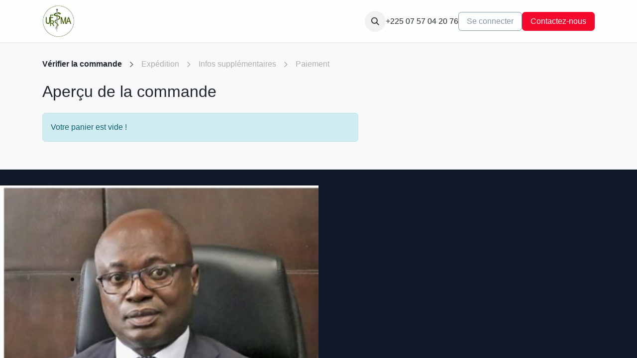

--- FILE ---
content_type: text/html; charset=utf-8
request_url: https://www.descardiologie.org/shop/cart
body_size: 6099
content:

        
        <!DOCTYPE html>
<html lang="fr-FR" data-website-id="3" data-main-object="ir.ui.view(2489,)" data-add2cart-redirect="1">
    <head>
        <meta charset="utf-8"/>
        <meta http-equiv="X-UA-Compatible" content="IE=edge"/>
        <meta name="viewport" content="width=device-width, initial-scale=1"/>
        <meta name="generator" content="Odoo"/>
            
        <meta property="og:type" content="website"/>
        <meta property="og:title" content="Shopping Cart | D.E.S CARDIOLOGIE"/>
        <meta property="og:site_name" content="D.E.S CARDIOLOGIE"/>
        <meta property="og:url" content="https://www.descardiologie.org/shop/cart"/>
        <meta property="og:image" content="https://www.descardiologie.org/web/image/website/3/logo?unique=2692a0f"/>
            
        <meta name="twitter:card" content="summary_large_image"/>
        <meta name="twitter:title" content="Shopping Cart | D.E.S CARDIOLOGIE"/>
        <meta name="twitter:image" content="https://www.descardiologie.org/web/image/website/3/logo/300x300?unique=2692a0f"/>
        
        <link rel="canonical" href="https://www.descardiologie.org/shop/cart"/>
        
        <link rel="preconnect" href="https://fonts.gstatic.com/" crossorigin=""/>
        <title> Shopping Cart | D.E.S CARDIOLOGIE </title>
        <link type="image/x-icon" rel="shortcut icon" href="/web/image/website/3/favicon?unique=2692a0f"/>
        <link rel="preload" href="/web/static/src/libs/fontawesome/fonts/fontawesome-webfont.woff2?v=4.7.0" as="font" crossorigin=""/>
        <link type="text/css" rel="stylesheet" href="/web/assets/3/8be640d/web.assets_frontend.min.css"/>
        <script id="web.layout.odooscript" type="text/javascript">
            var odoo = {
                csrf_token: "3aac01a7474e39581dfd69aa8426c839ea8a559fo1800700599",
                debug: "",
            };
        </script>
        <script type="text/javascript">
            odoo.__session_info__ = {"is_admin": false, "is_system": false, "is_public": true, "is_website_user": true, "user_id": false, "is_frontend": true, "profile_session": null, "profile_collectors": null, "profile_params": null, "show_effect": true, "currencies": {"1": {"symbol": "$", "position": "before", "digits": [69, 2]}, "40": {"symbol": "CFA", "position": "after", "digits": [69, 0]}}, "bundle_params": {"lang": "fr_FR", "website_id": 3}, "websocket_worker_version": "17.0-3", "translationURL": "/website/translations", "cache_hashes": {"translations": "a7dd0127d16a9b07cda102f5507c9918c2be65df"}, "geoip_country_code": "US", "geoip_phone_code": 1, "lang_url_code": "fr"};
            if (!/(^|;\s)tz=/.test(document.cookie)) {
                const userTZ = Intl.DateTimeFormat().resolvedOptions().timeZone;
                document.cookie = `tz=${userTZ}; path=/`;
            }
        </script>
        <script type="text/javascript" defer="defer" src="/web/assets/3/6d3733a/web.assets_frontend_minimal.min.js" onerror="__odooAssetError=1"></script>
        <script type="text/javascript" defer="defer" data-src="/web/assets/3/d7b2dfb/web.assets_frontend_lazy.min.js" onerror="__odooAssetError=1"></script>
        
        
    </head>
    <body>



        <div id="wrapwrap" class="   ">
                <header id="top" data-anchor="true" data-name="Header" data-extra-items-toggle-aria-label="Extra items button" class="   o_header_standard" style=" ">
                    
    <nav data-name="Navbar" aria-label="Main" class="navbar navbar-expand-lg navbar-light o_colored_level o_cc d-none d-lg-block shadow-sm ">
        

            <div id="o_main_nav" class="o_main_nav container">
                
    <a data-name="Navbar Logo" href="/" class="navbar-brand logo me-4">
            
            <span role="img" aria-label="Logo of D.E.S CARDIOLOGIE" title="D.E.S CARDIOLOGIE"><img src="/web/image/website/3/logo/D.E.S%20CARDIOLOGIE?unique=2692a0f" class="img img-fluid" width="95" height="40" alt="D.E.S CARDIOLOGIE" loading="lazy"/></span>
        </a>
    
                
    <ul id="top_menu" role="menu" class="nav navbar-nav top_menu o_menu_loading me-auto">
        

                    
    <li role="presentation" class="nav-item">
        <a role="menuitem" href="/" class="nav-link ">
            <span>ACCUEIL</span>
        </a>
    </li>
    <li role="presentation" class="nav-item">
        <a role="menuitem" href="/organisation" class="nav-link ">
            <span>ORGANISATION</span>
        </a>
    </li>
    <li role="presentation" class="nav-item">
        <a role="menuitem" href="/postuler-pour-le-des-de-cardiologie" class="nav-link ">
            <span>PROBATOIRE</span>
        </a>
    </li>
    <li role="presentation" class="nav-item">
        <a role="menuitem" href="/membres" class="nav-link ">
            <span>MEMBRES</span>
        </a>
    </li>
    <li role="presentation" class="nav-item">
        <a role="menuitem" href="/forum" class="nav-link ">
            <span>Forum</span>
        </a>
    </li>
    <li role="presentation" class="nav-item">
        <a role="menuitem" href="/blog" class="nav-link ">
            <span>Blog</span>
        </a>
    </li>
                
    </ul>
                
                <ul class="navbar-nav align-items-center gap-2 flex-shrink-0 justify-content-end ps-3">
                    
        
            <li class=" divider d-none"></li> 
            <li class="o_wsale_my_cart d-none ">
                <a href="/shop/cart" aria-label="eCommerce cart" class="o_navlink_background btn position-relative rounded-circle p-1 text-center text-reset">
                    <div class="">
                        <i class="fa fa-shopping-cart fa-stack"></i>
                        <sup class="my_cart_quantity badge text-bg-primary position-absolute top-0 end-0 mt-n1 me-n1 rounded-pill d-none" data-order-id="">0</sup>
                    </div>
                </a>
            </li>
        
        <li class="">
                <div class="modal fade css_editable_mode_hidden" id="o_search_modal" aria-hidden="true" tabindex="-1">
                    <div class="modal-dialog modal-lg pt-5">
                        <div class="modal-content mt-5">
    <form method="get" class="o_searchbar_form o_wait_lazy_js s_searchbar_input " action="/website/search" data-snippet="s_searchbar_input">
            <div role="search" class="input-group input-group-lg">
        <input type="search" name="search" class="search-query form-control oe_search_box border-0 bg-light border border-end-0 p-3" placeholder="Rechercher…" data-search-type="all" data-limit="5" data-display-image="true" data-display-description="true" data-display-extra-link="true" data-display-detail="true" data-order-by="name asc"/>
        <button type="submit" aria-label="Rechercher" title="Rechercher" class="btn oe_search_button border border-start-0 px-4 bg-o-color-4">
            <i class="oi oi-search"></i>
        </button>
    </div>

            <input name="order" type="hidden" class="o_search_order_by" value="name asc"/>
            
    
        </form>
                        </div>
                    </div>
                </div>
                <a data-bs-target="#o_search_modal" data-bs-toggle="modal" role="button" title="Rechercher" href="#" class="btn rounded-circle p-1 lh-1 o_navlink_background text-reset o_not_editable">
                    <i class="oi oi-search fa-stack lh-lg"></i>
                </a>
        </li>
                    
        <li class="">
                <div data-name="Text" class="s_text_block ">
                    
+225 07&nbsp;57&nbsp;04 20 76


                </div>
        </li>
                    
                    
                    
            <li class=" o_no_autohide_item">
                <a href="/web/login" class="btn btn-outline-secondary">Se connecter</a>
            </li>
                    
        
        
                    
        <li class="">
            <div class="oe_structure oe_structure_solo ">
                <section class="oe_unremovable oe_unmovable s_text_block o_colored_level" data-snippet="s_text_block" data-name="Text" style="background-image: none;">
                    <div class="container">
                        <a href="/contacts" class="oe_unremovable btn_cta btn btn-primary" data-bs-original-title="" title="">Contactez-nous</a>
                    </div>
                </section>
            </div>
        </li>
                </ul>
            </div>
        
    </nav>
    <nav data-name="Navbar" aria-label="Mobile" class="navbar  navbar-light o_colored_level o_cc o_header_mobile d-block d-lg-none shadow-sm px-0 ">
        

        <div class="o_main_nav container flex-wrap justify-content-between">
            
    <a data-name="Navbar Logo" href="/" class="navbar-brand logo ">
            
            <span role="img" aria-label="Logo of D.E.S CARDIOLOGIE" title="D.E.S CARDIOLOGIE"><img src="/web/image/website/3/logo/D.E.S%20CARDIOLOGIE?unique=2692a0f" class="img img-fluid" width="95" height="40" alt="D.E.S CARDIOLOGIE" loading="lazy"/></span>
        </a>
    
            <ul class="o_header_mobile_buttons_wrap navbar-nav flex-row align-items-center gap-2 mb-0">
        
            <li class=" divider d-none"></li> 
            <li class="o_wsale_my_cart d-none ">
                <a href="/shop/cart" aria-label="eCommerce cart" class="o_navlink_background_hover btn position-relative rounded-circle border-0 p-1 text-reset">
                    <div class="">
                        <i class="fa fa-shopping-cart fa-stack"></i>
                        <sup class="my_cart_quantity badge text-bg-primary position-absolute top-0 end-0 mt-n1 me-n1 rounded-pill d-none" data-order-id="">0</sup>
                    </div>
                </a>
            </li>
        
                <li>
                    <button class="nav-link btn me-auto p-2 o_not_editable" type="button" data-bs-toggle="offcanvas" data-bs-target="#top_menu_collapse_mobile" aria-controls="top_menu_collapse_mobile" aria-expanded="false" aria-label="Basculer la navigation">
                        <span class="navbar-toggler-icon"></span>
                    </button>
                </li>
            </ul>
            <div id="top_menu_collapse_mobile" class="offcanvas offcanvas-end o_navbar_mobile">
                <div class="offcanvas-header justify-content-end o_not_editable">
                    <button type="button" class="nav-link btn-close" data-bs-dismiss="offcanvas" aria-label="Fermer"></button>
                </div>
                <div class="offcanvas-body d-flex flex-column justify-content-between h-100 w-100">
                    <ul class="navbar-nav">
                        
        <li class="">
    <form method="get" class="o_searchbar_form o_wait_lazy_js s_searchbar_input " action="/website/search" data-snippet="s_searchbar_input">
            <div role="search" class="input-group mb-3">
        <input type="search" name="search" class="search-query form-control oe_search_box border-0 bg-light rounded-start-pill text-bg-light ps-3" placeholder="Rechercher…" data-search-type="all" data-limit="0" data-display-image="true" data-display-description="true" data-display-extra-link="true" data-display-detail="true" data-order-by="name asc"/>
        <button type="submit" aria-label="Rechercher" title="Rechercher" class="btn oe_search_button rounded-end-pill bg-o-color-3 pe-3">
            <i class="oi oi-search"></i>
        </button>
    </div>

            <input name="order" type="hidden" class="o_search_order_by" value="name asc"/>
            
    
        </form>
        </li>
                        
    <ul role="menu" class="nav navbar-nav top_menu  ">
        

                            
    <li role="presentation" class="nav-item">
        <a role="menuitem" href="/" class="nav-link ">
            <span>ACCUEIL</span>
        </a>
    </li>
    <li role="presentation" class="nav-item">
        <a role="menuitem" href="/organisation" class="nav-link ">
            <span>ORGANISATION</span>
        </a>
    </li>
    <li role="presentation" class="nav-item">
        <a role="menuitem" href="/postuler-pour-le-des-de-cardiologie" class="nav-link ">
            <span>PROBATOIRE</span>
        </a>
    </li>
    <li role="presentation" class="nav-item">
        <a role="menuitem" href="/membres" class="nav-link ">
            <span>MEMBRES</span>
        </a>
    </li>
    <li role="presentation" class="nav-item">
        <a role="menuitem" href="/forum" class="nav-link ">
            <span>Forum</span>
        </a>
    </li>
    <li role="presentation" class="nav-item">
        <a role="menuitem" href="/blog" class="nav-link ">
            <span>Blog</span>
        </a>
    </li>
                        
    </ul>
                        
        <li class="">
                <div data-name="Text" class="s_text_block mt-2 border-top pt-2 o_border_contrast">
                    
+225 07&nbsp;57&nbsp;04 20 76


                </div>
        </li>
                        
                    </ul>
                    <ul class="navbar-nav gap-2 mt-3 w-100">
                        
            <li class=" o_no_autohide_item">
                <a href="/web/login" class="btn btn-outline-secondary w-100">Se connecter</a>
            </li>
                        
        
        
                        
                        
        <li class="">
            <div class="oe_structure oe_structure_solo ">
                <section class="oe_unremovable oe_unmovable s_text_block o_colored_level" data-snippet="s_text_block" data-name="Text" style="background-image: none;">
                    <div class="container">
                        <a href="/contacts" class="oe_unremovable btn_cta btn btn-primary w-100" data-bs-original-title="" title="">Contactez-nous</a>
                    </div>
                </section>
            </div>
        </li>
                    </ul>
                </div>
            </div>
        </div>
    
    </nav>
    
        </header>
                <main>
                    
            <div id="wrap">
                <div class="oe_website_sale o_website_sale_checkout container py-2">
                    <div class="row position-relative  mb32">
                        <div class="col-12">
    
    <div class="o_wizard d-flex flex-wrap justify-content-between justify-content-md-start my-3 my-sm-4">
        <div class="d-flex flex-column flex-md-row align-items-end align-items-md-start justify-content-center">
            
                <span class=" d-none d-md-flex no-decoration">
                    <div class="d-flex align-items-center o_wizard_step_active fw-bold">
                        <p class="o_wizard_steplabel text-center mb-0">
                            Vérifier la commande
                        </p>
                        <span class="fa fa-angle-right d-inline-block align-middle mx-sm-3 text-muted fs-5"></span>
                    </div>
                </span>
                <span class="o_disabled d-none d-md-flex no-decoration">
                    <div class="d-flex align-items-center text-muted">
                        <p class="o_wizard_steplabel text-center mb-0">
                            Expédition
                        </p>
                        <span class="fa fa-angle-right d-inline-block align-middle mx-sm-3 text-muted fs-5"></span>
                    </div>
                </span>
                <span class="o_disabled d-none d-md-flex no-decoration">
                    <div class="d-flex align-items-center text-muted">
                        <p class="o_wizard_steplabel text-center mb-0">
                            Infos supplémentaires
                        </p>
                        <span class="fa fa-angle-right d-inline-block align-middle mx-sm-3 text-muted fs-5"></span>
                    </div>
                </span>
                <span class="o_disabled d-none d-md-flex no-decoration">
                    <div class="d-flex align-items-center text-muted">
                        <p class="o_wizard_steplabel text-center mb-0">
                            Paiement
                        </p>
                    </div>
                </span>
            
            <div class="d-flex d-md-none flex-column align-items-start">
                <div class="dropdown">
                    <a class="dropdown-toggle fw-bold" role="button" data-bs-toggle="dropdown" aria-expanded="false" title="Étapes">
                        Vérifier la commande
                    </a>
                    <ul class="dropdown-menu">
                        <li>
                            <span class="dropdown-item fw-bold" title="Vérifier la commande">Vérifier la commande</span>
                        </li><li>
                            <span class="dropdown-item text-muted o_disabled" title="Expédition">Expédition</span>
                        </li><li>
                            <span class="dropdown-item text-muted o_disabled" title="Infos supplémentaires">Infos supplémentaires</span>
                        </li><li>
                            <span class="dropdown-item text-muted o_disabled" title="Paiement">Paiement</span>
                        </li>
                    </ul>
                </div>
                <span class="d-inline-block d-md-none text-muted">
                        Suivant : Expédition
                </span>
            </div>
        </div>
        <div class="o_wizard_circle_progress progress d-md-none position-relative rounded-circle ms-3 bg-transparent" style="--rightProgress:90.0deg; --leftProgress:0deg;">
            <span class="o_wizard_circle_progress_left position-absolute start-0 top-0 z-index-1 overflow-hidden w-50 h-100 ">
                <span class="progress-bar position-absolute start-100 top-0 w-100 h-100 border border-5 border-start-0 border-primary bg-transparent"></span>
            </span>
            <span class="o_wizard_circle_progress_right position-absolute top-0 end-0 z-index-1 overflow-hidden w-50 h-100">
                <span class="progress-bar position-absolute top-0 end-100 w-100 h-100 border border-5 border-end-0 border-primary bg-transparent"></span>
            </span>
            <p class="mx-auto fw-bold">
                1
                ou
                4
            </p>
        </div>
    </div>
                        </div>
                        <div class="offset-xl-1 col-lg-5 col-xl-4 order-2" id="o_cart_summary">
                        </div>
                        <div class="oe_cart col-12 col-lg-7">
                            

            <div class="col">
                <h3 class="mb-4">Aperçu de la commande</h3>
        <div class="js_cart_lines alert alert-info">
            Votre panier est vide !
        </div>
                <div class="clearfix"></div>
                <div class="oe_structure" id="oe_structure_website_sale_cart_1"></div>
            </div>
        
                        </div>
                        
                    </div>
                </div>
                
                
                
                <div class="oe_structure" id="oe_structure_website_sale_cart_2"></div>
            
            </div>
        
        <div id="o_shared_blocks" class="oe_unremovable"><div class="modal fade css_editable_mode_hidden" id="o_search_modal" aria-hidden="true" tabindex="-1">
                    <div class="modal-dialog modal-lg pt-5">
                        <div class="modal-content mt-5">
    <form method="get" class="o_searchbar_form o_wait_lazy_js s_searchbar_input" action="/website/search" data-snippet="s_searchbar_input">
            <div role="search" class="input-group input-group-lg">
        <input type="search" name="search" data-oe-model="ir.ui.view" data-oe-id="1151" data-oe-field="arch" data-oe-xpath="/data/xpath[3]/form/t[1]/div[1]/input[1]" class="search-query form-control oe_search_box border-0 bg-light border border-end-0 p-3" placeholder="Rechercher…" data-search-type="all" data-limit="5" data-display-image="true" data-display-description="true" data-display-extra-link="true" data-display-detail="true" data-order-by="name asc" autocomplete="off"/>
        <button type="submit" aria-label="Rechercher" title="Rechercher" class="btn oe_search_button border border-start-0 px-4 bg-o-color-4">
            <i class="oi oi-search o_editable_media" data-oe-model="ir.ui.view" data-oe-id="1151" data-oe-field="arch" data-oe-xpath="/data/xpath[3]/form/t[1]/div[1]/button[1]/i[1]"></i>
        </button>
    </div>

            <input name="order" type="hidden" class="o_search_order_by" data-oe-model="ir.ui.view" data-oe-id="1151" data-oe-field="arch" data-oe-xpath="/data/xpath[3]/form/input[1]" value="name asc"/>
            
    
        </form>
                        </div>
                    </div>
                </div></div>
                </main>
                <footer id="bottom" data-anchor="true" data-name="Footer" class="o_footer o_colored_level o_cc ">
                    <div id="footer" class="oe_structure oe_structure_solo"><section class="s_masonry_block o_colored_level pt32" data-vcss="001" data-vxml="001" data-snippet="s_masonry_block" style="background-image: none;" data-name="Personnalisé Masonry">
        <div class="container-fluid">
    <div class="row o_grid_mode" data-row-count="10">
        <div class="o_grid_item col-lg-6 g-col-lg-6 g-height-10 o_grid_item_image text-center o_colored_level" data-name="Block" style="grid-area: 1 / 1 / 11 / 7; z-index: 1; background-image: none;">
            <img src="/web/image/12380-redirect/Pr-Kramoh.png" alt="" class="img img-fluid mx-auto o_we_custom_image" data-resize-width="undefined" loading="lazy"/>
        </div>
        <div class="o_grid_item col-lg-3 g-col-lg-3 g-height-5 text-center o_cc o_cc2 o_colored_level o_animate o_anim_rotate_in o_visible" data-name="Block" style="grid-area: 1 / 7 / 6 / 10; z-index: 2; background-image: none; animation-duration: 3s;">
            <h3 class="o_default_snippet_text">Une formation d'excellence</h3>
            <p style="text-align: left;"><u><a href="/postuler-pour-le-des-de-cardiologie" data-bs-original-title="" title="" class="o_default_snippet_text">Cliquez ici pour faire acte de candidature pour le D.E.S</a></u></p>
        </div>
        <div class="o_grid_item col-lg-3 g-col-lg-3 g-height-5 text-center o_cc o_cc3 o_colored_level o_animate o_anim_zoom_in o_visible" data-name="Block" style="grid-area: 1 / 10 / 6 / 13; z-index: 3; background-image: none; animation-duration: 5s;">
            <h3 class="o_default_snippet_text">Un corps enseignant très qualifié</h3>
            <p><u><a href="/organisation"><font class="text-o-color-4 o_default_snippet_text">Cliquez ici pour voir l'équipe pédagogique</font></a></u></p>
        </div>
        <div class="o_grid_item col-lg-3 g-col-lg-3 g-height-5 text-center o_cc o_cc4 o_colored_level o_animate o_anim_flip_in_x o_visible" data-name="Block" style="grid-area: 6 / 7 / 11 / 10; z-index: 4; background-image: none; animation-duration: 3s;">
            <h3 class="o_default_snippet_text">Pr. KRAMOH EULOGE<span class="oe-tabs" style="width: 22.725px; tab-size: 22.725px;">	</span>​</h3>
            <p class="o_default_snippet_text">Directeur du D.E.S de cardiologie</p>
        </div>
        <div class="o_grid_item col-lg-3 g-col-lg-3 g-height-5 text-center o_cc o_cc2 o_colored_level o_animate o_anim_bounce_in o_visible" data-name="Block" style="grid-area: 6 / 10 / 11 / 13; z-index: 5; background-image: none; animation-duration: 5s;">
            <h3><u><a href="/postuler-pour-le-des-de-cardiologie">Probatoire</a></u><br/></h3>
            <p class="o_default_snippet_text"><br/></p>
        </div>
    </div>
        </div>
    </section></div>
    <div class="o_footer_copyright o_colored_level o_cc" data-name="Copyright">
                        <div class="container py-3">
                            <div class="row">
                                <div class="col-sm text-center text-sm-start text-muted">
                                    <span class="o_footer_copyright_name me-2">Copyright © D.E.S de CARDIOLOGIE</span>
        
        
                                </div>
                                <div class="col-sm text-center text-sm-end o_not_editable">
        <div class="o_brand_promotion">
        Généré par 
            <a target="_blank" class="badge text-bg-light" href="http://www.odoo.com?utm_source=db&amp;utm_medium=website">
                <img alt="Odoo" src="/web/static/img/odoo_logo_tiny.png" width="62" height="20" style="width: auto; height: 1em; vertical-align: baseline;" loading="lazy"/>
            </a>
        - 
                    Le #1 <a target="_blank" href="http://www.odoo.com/app/ecommerce?utm_source=db&amp;utm_medium=website">Open Source eCommerce</a>
                
        </div>
                                </div>
                            </div>
                        </div>
                    </div>
                </footer>
            </div>
        
        </body>
</html>